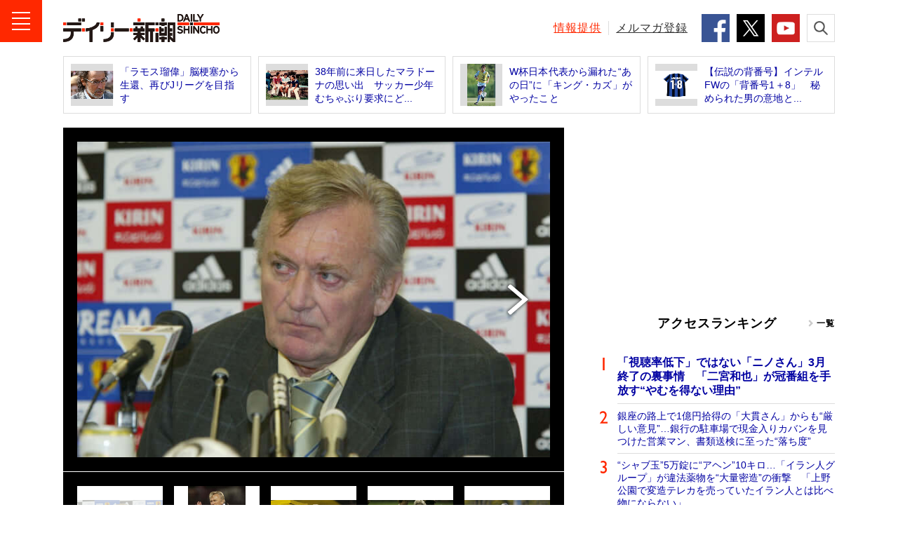

--- FILE ---
content_type: text/html; charset=UTF-8
request_url: https://www.dailyshincho.jp/article/2022/05080601/?photo=1
body_size: 12386
content:
<!DOCTYPE html>
<html lang="ja">

<head>
  <meta charset="utf-8">
  <meta name="keywords" content="スポーツ,サッカー,六川亨,デイリー新潮取材班,イビチャ・オシム,週刊新潮,デイリー新潮,ニュース,速報,週刊誌,国内,社会,政治,政治家,国際,中華人民共和国,中国,韓国,大韓民国,北朝鮮,芸能,エンタメ,子育て,野球,スポーツ,文芸,マンガ,ジャーナリズム,新潮社,shinchosha,出版社,本,書籍,単行本,新書,新潮新書,文庫,新潮文庫,イベント">
  <meta name="description" content="イビチャ・オシム氏と初めて会ったのは、90年のイタリアW杯だったと思う。…">
    <meta name="robots" content="max-image-preview:large">
  <meta name="dailyshincho:fluct" content="スポーツ,サッカー,六川亨,デイリー新潮取材班,イビチャ・オシム">
      <meta property="og:title" content="オシムがジーコより先に代表監督になっていたら…忘れられない2006年「アジア杯」予選の思い出（写真1） | デイリー新潮">
    <meta property="og:type" content="website">
  <meta property="og:url" content="https://www.dailyshincho.jp/article/2022/05080601/">
  <meta property="og:image" content="https://www.dailyshincho.com/wp-content/uploads/2022/05/2205061543_3.jpg">
  <meta property="og:description" content="イビチャ・オシム氏と初めて会ったのは、90年のイタリアW杯だったと思う。…">
  <meta property="og:site_name" content="デイリー新潮">

  <meta name="twitter:card" content="summary_large_image" />
  <meta name="twitter:site" content="@dailyshincho" />

      <meta name="viewport" content="width=1200">
    <title>オシムがジーコより先に代表監督になっていたら…忘れられない2006年「アジア杯」予選の思い出（写真1） | デイリー新潮</title>

  <link rel="canonical" href="https://www.dailyshincho.jp/article/2022/05080601/?photo=1">
  <link rel="next" href="https://www.dailyshincho.jp/article/2022/05080601/?photo=2">
  <script type="application/ld+json">
{
    "@context": "http://schema.org",
    "@type": "NewsArticle",
    "mainEntityOfPage": {
        "@type": "WebPage",
        "@id": "https://www.dailyshincho.jp/article/2022/05080601/?photo=1"
    },
    "image": "https://www.dailyshincho.com/wp-content/uploads/2022/05/2205061543_3.jpg",
    "headline": "オシムがジーコより先に代表監督になっていたら…忘れられない2006年「アジア杯」予選の思い出（写真1）",
    "description": "イビチャ・オシム氏と初めて会ったのは、90年のイタリアW杯だったと思う。…",
    "datePublished": "2022-05-08T06:01:20+0900",
    "dateModified": "2022-05-08T11:17:45+0900",
    "author": {
        "@type": "Organization",
        "name": "デイリー新潮編集部",
        "url": "https://www.dailyshincho.jp/about/",
        "sameAs": [
            "https://www.facebook.com/dailyshincho",
            "https://twitter.com/dailyshincho",
            "https://www.tiktok.com/@dailyshincho",
            "https://www.youtube.com/channel/UCKh1J1QmTFjWXKq6fETir1A"
        ]
    },
    "publisher": {
        "@type": "Organization",
        "name": "デイリー新潮",
        "logo": {
            "@type": "ImageObject",
            "url": "https://www.dailyshincho.jp/common/img/logo_ld-json.png",
            "width": 300,
            "height": 60
        }
    }
}  </script>

<script src="https://cdn.jsdelivr.net/npm/jquery@3.6.0/dist/jquery.min.js" integrity="sha256-/xUj+3OJU5yExlq6GSYGSHk7tPXikynS7ogEvDej/m4=" crossorigin="anonymous"></script>
<script src="https://cdn.jsdelivr.net/npm/jquery.cookie@1.4.1/jquery.cookie.min.js"></script>
<script src="/common/js/check_referrer.js"></script>
<script src="/common/js/ppid.js"></script>
      <script type="text/javascript">
      window.dataLayer = window.dataLayer || [];
      dataLayer.push({
        'id' : '854448',
        'title' : 'オシムがジーコより先に代表監督になっていたら…忘れられない2006年「アジア杯」予選の思い出',
        'titleWordCount' : 46,
        'permalink' : 'https://www.dailyshincho.jp/article/2022/05080601/',
        'pubDate' : '2022/05/08',
        'elapsedDays' : 1353,
        'pageType' : 'photo',
        'pageNumber' : 1,
        'totalPage' : 3,
        'totalPhotoPage' : 7,
        'wordCount' : 2980,
        'pageWordCount' : '', 
        'eyecatch' : 'https://www.dailyshincho.com/wp-content/uploads/2022/05/2205061543_3.jpg',
        'photo' : 'https://www.dailyshincho.com/wp-content/uploads/2022/05/2205061543_3-714x476.jpg', 
        'mainCategory' : ['スポーツ','サッカー'],
        'category' : ['スポーツ'], 
        'tag' : ['スポーツ','サッカー','六川亨','デイリー新潮取材班','イビチャ・オシム'],
        'sourceType' : [], 
        'series' : [''],
        'pic' : [], 
        'backnumber' : '',
        'author' : ['六川亨（ろくかわ・とおる）<br>1957年、東京都生まれ。法政大学卒。「サッカーダイジェスト」の記者・編集長としてW杯、EURO、南米選手権などを取材。その後「CALCIO2002」、「プレミアシップマガジン」、「サッカーズ」の編集長を歴任。現在はフリーランスとして、Jリーグや日本代表をはじめ、W杯やユーロ、コパ・アメリカなど精力的に取材活動を行っている。','デイリー新潮編集部']
      });
    </script>
    
<!--
 * Copyright 2023 Google LLC
 *
 * Licensed under the Apache License, Version 2.0 (the "License");
 * you may not use this file except in compliance with the License.
 * You may obtain a copy of the License at
 *
 *      https://www.apache.org/licenses/LICENSE-2.0
 *
 * Unless required by applicable law or agreed to in writing, software
 * distributed under the License is distributed on an "AS IS" BASIS,
 * WITHOUT WARRANTIES OR CONDITIONS OF ANY KIND, either express or implied.
 * See the License for the specific language governing permissions and
 * limitations under the License.
 -->

<!-- Tagsmith, v1.0.1 -->
<script>
(function(b,c){var e=[["test1",.05,.1],["test2",.15,.2],["test3",.25,.3],["test4",.35,.4],["test5",.45,.5],["test6",.533,.566,.599],["test7",.632,.665,.698],["test8",.732,.766,.8],["test9",.825,.85,.875,.9],["test10",.925,.95,.975,1]],g=function(){var d=parseFloat(localStorage.getItem("__tagsmith_ab_factor"));if(isNaN(d)||0>d||1<=d)d=Math.random(),localStorage.setItem("__tagsmith_ab_factor",d.toString());for(var a=0;a<e.length;a++)for(var k=e[a][0],f=1;f<e[a].length;f++)if(d<e[a][f])return k+"_"+
(1===f?"con":"exp"+(f-1));return null}(),h={};b[c]=b[c]||{};b[c].userVariant=function(){return g};b[c].enable=function(d,a){if("all"===a)return!0;if(a.lastIndexOf("_con")+4===a.length||h[a])return!1;h[a]=d;return g===a};b[c].getLogger=function(d,a){return!1};b[c].__debug=function(){return{AB_CONF:e}};g&&(b.googletag=b.googletag||{cmd:[]},c=function(){b.googletag.pubads().setTargeting("tagsmith_ab_variant",g)},b.googletag.cmd instanceof Array?b.googletag.cmd.unshift(c):b.googletag.cmd.push(c))})(window,
"__tagsmith");
</script>
<!-- End Tagsmith -->

    <!-- Google Tag Manager -->
    <script>
      (function(w, d, s, l, i) {
        w[l] = w[l] || [];
        w[l].push({
          'gtm.start': new Date().getTime(),
          event: 'gtm.js'
        });
        var f = d.getElementsByTagName(s)[0],
          j = d.createElement(s),
          dl = l != 'dataLayer' ? '&l=' + l : '';
        j.async = true;
        j.src =
          'https://www.googletagmanager.com/gtm.js?id=' + i + dl;
        f.parentNode.insertBefore(j, f);
      })(window, document, 'script', 'dataLayer', 'GTM-52Z7PD8');
    </script>
    <!-- End Google Tag Manager -->
  

  <script>
  (function(i,s,o,g,r,a,m){i['GoogleAnalyticsObject']=r;i[r]=i[r]||function(){
  (i[r].q=i[r].q||[]).push(arguments)},i[r].l=1*new Date();a=s.createElement(o),
  m=s.getElementsByTagName(o)[0];a.async=1;a.src=g;m.parentNode.insertBefore(a,m)
  })(window,document,'script','//www.google-analytics.com/analytics.js','ga');

  ga('create', 'UA-68049554-1', 'auto');
  ga('send', 'pageview');
  </script>

      <script async src="https://pagead2.googlesyndication.com/pagead/js/adsbygoogle.js"></script>

    <!-- flux -->
    <!-- Fluxタグ -->
    <script type="text/javascript">
      window.pbjs = window.pbjs || {};
      window.pbjs.que = window.pbjs.que || [];
    </script>
    <script async='async' src="https://flux-cdn.com/client/00687/dailyshincho_00793.min.js"></script>
    <!-- /Fluxタグ -->
    <!-- GoogleのDFP -->
    <script type="text/javascript">
      window.googletag = window.googletag || {};
      window.googletag.cmd = window.googletag.cmd || [];
    </script>
    <script async='async' src='https://securepubads.g.doubleclick.net/tag/js/gpt.js'></script>
    <!-- /GoogleのDFP -->
    <!-- Prebid -->
    <script type="text/javascript">
      window.fluxtag = {
        hbUnitPaths: [
                    '/545260871/dailyshincho_PC/ds_p_article_300x250_rectangle_maincolumn1st',
'/545260871/dailyshincho_PC/ds_p_article_300x600_rectangle_rightcolumn1st',
'/545260871/dailyshincho_PC/ds_p_article_336x280_rectangle_rightcolumn2nd',
'/545260871/dailyshincho_PC/ds_p_whole_336x280_rectangle_rightcolumn1st',
'/545260871/dailyshincho_PC/ds_p_whole_300x250_rectangle_leftbottom',
'/545260871/dailyshincho_PC/ds_p_whole_300x250_rectangle_rightbottom',                  ],
        readyBids: {
          prebid: false,
          amazon: false,
          google: false
        },
        failSafeTimeout: 3e3,
        isFn: function isFn(object) {
          var _t = 'Function';
          var toString = Object.prototype.toString;
          return toString.call(object) === '[object ' + _t + ']';
        },
        launchAdServer: function () {
          if (!fluxtag.readyBids.prebid || !fluxtag.readyBids.amazon) {
          return;
          }
          fluxtag.requestAdServer();
        },
        requestAdServer: function () {
          if (!fluxtag.readyBids.google) {
            fluxtag.readyBids.google = true;
            googletag.cmd.push(function () {
              if (!!(pbjs.setTargetingForGPTAsync) && fluxtag.isFn(pbjs.setTargetingForGPTAsync)) {
                pbjs.que.push(function () {
                  pbjs.setTargetingForGPTAsync();
                });
              }
              var hbSlots = [];
              googletag.pubads().getSlots().forEach(function(slot) {
                var unitPath = slot.getAdUnitPath();
                if (window.fluxtag.hbUnitPaths.indexOf(unitPath) !== -1) {
                  hbSlots.push(slot);
                }
              })
              googletag.pubads().refresh(hbSlots);
            });
          }
        }
      };
    </script>
    <!-- /Prebid -->
    <!-- DFP -->
    <script type="text/javascript">
      setTimeout(function() {
        fluxtag.requestAdServer();
      }, fluxtag.failSafeTimeout);
    </script>
    <!-- /DFP -->
    <!-- TAM -->
    <script type="text/javascript">
      ! function (a9, a, p, s, t, A, g) {
        if (a[a9]) return;

        function q(c, r) {
          a[a9]._Q.push([c, r])
        }
        a[a9] = {
          init: function () {
            q("i", arguments)
          },
          fetchBids: function () {
            q("f", arguments)
          },
          setDisplayBids: function () {},
          targetingKeys: function () {
            return []
          },
          _Q: []
        };
        A = p.createElement(s);
        A.async = !0;
        A.src = t;
        g = p.getElementsByTagName(s)[0];
        g.parentNode.insertBefore(A, g)
      }('apstag', window, document, 'script', '//c.amazon-adsystem.com/aax2/apstag.js');
      apstag.init({
        pubID: '5137', //【注意】発行されたpubID
        adServer: 'googletag',
        bidTimeout: 1e3 // 【注意】環境に合わせて数値をご設定してください
      });
      apstag.fetchBids({
        // TAM(UAM)を配信する広告枠を記入
        // 【注意】環境に合わせて枠情報をご設定してください
        slots: [{
                                            slotID: 'div-gpt-ad-1600416596422-0',
            slotName: '/545260871/dailyshincho_PC/ds_p_whole_336x280_rectangle_rightcolumn1st',
            sizes: [
              [300, 250],
              [336, 280]]
          }, {
            slotID: 'div-gpt-ad-1602213113068-0',
            slotName: '/545260871/dailyshincho_PC/ds_p_whole_300x250_rectangle_leftbottom',
            sizes: [
            [300, 250]
            ]
          }, {
            slotID: 'div-gpt-ad-1602490384362-0',
            slotName: '/545260871/dailyshincho_PC/ds_p_whole_300x250_rectangle_rightbottom',
            sizes: [
            [300, 250]
            ]
        }]
      }, function (bids) {
        googletag.cmd.push(function () {
          apstag.setDisplayBids();
          // TAM(UAM)を呼び出す
          fluxtag.readyBids.amazon = true;
          fluxtag.launchAdServer();
        });
      });
    </script>
    <!-- //TAM -->
    <script type="text/javascript">
      googletag.cmd.push(function () {
        // add slot (defineSoltの記述）
          	
							
						
				googletag.defineSlot('/545260871/dailyshincho_PC/ds_p_whole_336x280_rectangle_rightcolumn1st', [[336, 280], [300, 250]], 'div-gpt-ad-1600416596422-0').addService(googletag.pubads());		
				googletag.defineSlot('/545260871/dailyshincho_PC/ds_p_article_336x280_rectangle_rightcolumn2nd', [[300, 250], [336, 280]], 'div-gpt-ad-1601545037709-0').addService(googletag.pubads());			
		googletag.defineSlot('/545260871/dailyshincho_PC/ds_p_article_300x600_rectangle_rightcolumn1st', [[300, 250], [336, 280], [300, 600]], 'div-gpt-ad-1634705136316-0').addService(googletag.pubads());

	

          
			
	

        googletag.pubads().enableSingleRequest();
        googletag.pubads().disableInitialLoad();

        if($.cookie('ppid_optout') == null){
          var ppid = $.cookie('ppid');
          if(ppid != null){
            googletag.pubads().setPublisherProvidedId(ppid);
          }
        }

                  googletag.pubads().setTargeting("pageType", "photo");
                googletag.pubads().setTargeting("referrer_daily", cr.getKey());
        googletag.pubads().setTargeting("mode", "PC");
        googletag.enableServices();

        var nonHBSlots = [];
        googletag.pubads().getSlots().forEach(function(slot) {
          var unitPath = slot.getAdUnitPath()
          if (window.fluxtag.hbUnitPaths.indexOf(unitPath) === -1) {
              nonHBSlots.push(slot);
          }
        })
        // HB対象外の広告を取得する
        if (nonHBSlots.length > 0) {
          googletag.pubads().refresh(nonHBSlots);
        }
        
        // Prebidが呼び出せる状態の場合
        if (!!(window.pbFlux) && !!(window.pbFlux.prebidBidder) && fluxtag.isFn(window.pbFlux.prebidBidder)) {
          pbjs.que.push(function () {
            window.pbFlux.prebidBidder();
          });
        } else {
          // Prebidが呼び出せない場合、すぐにGAMを呼び出す
          fluxtag.readyBids.prebid = true;
          fluxtag.launchAdServer();
        }
      });
    </script>
  <!-- /flux -->

    

<script type="text/javascript">
  window._taboola = window._taboola || [];
      _taboola.push({photo:'auto'});
      !function (e, f, u, i) {
    if (!document.getElementById(i)){
      e.async = 1;
      e.src = u;
      e.id = i;
      f.parentNode.insertBefore(e, f);
    }
  }(document.createElement('script'),
  document.getElementsByTagName('script')[0],
  '//cdn.taboola.com/libtrc/dailyshincho/loader.js',
  'tb_loader_script');
  if(window.performance && typeof window.performance.mark == 'function')
    {window.performance.mark('tbl_ic');}
</script>


  <link rel="shortcut icon" href="/favicon.ico">
  <link rel="apple-touch-icon" sizes="180x180" href="/apple-touch-icon.png">
  <link rel="icon" type="image/png" sizes="32x32" href="/favicon-32x32.png">
  <link rel="icon" type="image/png" sizes="16x16" href="/favicon-16x16.png">
  <link rel="manifest" href="/manifest.json">
  <meta name="msapplication-TileColor" content="#ffffff">
  <meta name="msapplication-TileImage" content="/mstile-150x150.png">
  <meta name="theme-color" content="#ffffff">

  <link rel="stylesheet" href="/common/css/style.min.css">
  <link rel="stylesheet" href="/common/css/daily.css">


</head>
  <body class="article" id="article">

		<!-- Google Tag Manager (noscript) -->
		<noscript><iframe src="https://www.googletagmanager.com/ns.html?id=GTM-52Z7PD8"
		height="0" width="0" style="display:none;visibility:hidden"></iframe></noscript>
		<!-- End Google Tag Manager (noscript) -->
<script src="//d.adlpo.com/842/2963/js/smartadlpo.js" type="text/javascript"></script>


<header class="l-header" id="js-header">
							<div class="l-header__contents">
		<div class="l-header__inner">
							<div class="l-header__logo"><a class="l-header__link" href="/"><img class="l-header__image" src="/common/img/logo.png" alt="デイリー新潮 - DAILY SHINCHO"></a></div>
						<button class="l-header__button--menu"><img class="l-header__image" src="/common/img/icon_menu.png" alt="メニュー"></button>
			
			<div class="l-header__right">
				<p class="l-header__text"><a class="l-header__link--red" href="/confidential/">情報提供</a></p>
				<p class="l-header__text"><a class="l-header__link" href="/mailmag/">メルマガ登録</a></p>
				<ul class="c-list-sns--sm">
					<li class="c-list-sns__item"><a class="c-list-sns__link--facebook" href="https://www.facebook.com/dailyshincho" target="_blank"><img class="c-list-sns__image" src="/common/img/icon_facebook.png" alt="Facebook" /></a></li>
					<li class="c-list-sns__item"><a class="c-list-sns__link--twitter" href="https://twitter.com/dailyshincho" target="_blank"><img class="c-list-sns__image" src="/common/img/icon_x_square.png" alt="X" /></a></li>
					<li class="c-list-sns__item"><a class="c-list-sns__link--youtube" href="https://www.youtube.com/channel/UCKh1J1QmTFjWXKq6fETir1A" target="_blank"><img class="c-list-sns__image" src="/common/img/icon_youtube.png" alt="YouTube" /></a></li>
				</ul>
				<button class="l-header__button--search"><img class="l-header__image" src="/common/img/icon_search.png" alt="検索"></button>
			</div>
		</div>
		<div class="p-search">
			<form class="p-search__form" role="search" action="/search/" method="get">
				<input class="p-search__input" type="search" id="kw" name="kw" placeholder="キーワードを検索">
				<button class="p-search__button" type="submit" id="searchsubmit"><img class="p-search__image" src="/common/img/icon_search.png" alt="検索"></button>
			</form>
		</div>
	</div>
</header>
<!-- /l-header -->

<!-- l-menu -->
<div class="l-menu" id="l-menu">
	<button class="l-menu__button"><img class="l-menu__image" src="/common/img/icon_close.png" alt="閉じる"></button>
	<div class="l-menu__contents">
				<p class="l-menu__logo"><a class="l-menu__link" href="/"><img class="l-menu__image" src="/common/img/logo.png" alt="デイリー新潮 - DAILY SHINCHO"></a></p>
				<nav class="l-menu__navigation">

							<script>
					$(function() {
						$('.js-spo').removeClass('l-menu__link').addClass('l-menu__link--current');
					});
				</script>
			
			<p class="l-menu__item"><a class="l-menu__link js-top" href="/">トップ</a></p>
			<p class="l-menu__item"><a class="l-menu__link js-article" href="/article/">新着</a></p>
			<p class="l-menu__item"><a class="l-menu__link js-ranking" href="/ranking/">人気</a></p>
			<p class="l-menu__item"><a class="l-menu__link js-wadai" href="/tag/ニュース解説/">話題</a></p>
			<p class="l-menu__item"><a class="l-menu__link js-soci" href="/dom/soci/">社会</a></p>
			<p class="l-menu__item"><a class="l-menu__link js-pol" href="/dom/pol/">政治</a></p>
			<p class="l-menu__item"><a class="l-menu__link js-int" href="/int/">国際</a></p>
			<p class="l-menu__item"><a class="l-menu__link js-ent" href="/ent/">エンタメ</a></p>
			<p class="l-menu__item"><a class="l-menu__link js-life" href="/life/">ライフ</a></p>
			<p class="l-menu__item"><a class="l-menu__link js-bus" href="/bus/">ビジネス</a></p>
			<p class="l-menu__item"><a class="l-menu__link js-spo" href="/spo/">スポーツ</a></p>
			<p class="l-menu__item"><a class="l-menu__link js-spe" href="/spe_list/">連載</a></p>
			<p class="l-menu__item"><a class="l-menu__link js-freemanga" href="/freemanga/">無料マンガ</a></p>
			<p class="l-menu__item"><a class="l-menu__link js-drshincho" href="/drshincho/">ドクター新潮</a></p>
			<p class="l-menu__item"><a class="l-menu__link c-icon-provide" href="/confidential/">「週刊新潮」に情報提供する</a></p>
		</nav>

		<dl class="l-menu__box">
			<dt class="l-menu__title">デイリー新潮をフォローする</dt>
			<dd class="c-list-sns--md">
				<div class="c-list-sns__item"><a class="c-list-sns__link--facebook" href="https://www.facebook.com/dailyshincho" target="_blank"><img class="c-list-sns__image" src="/common/img/icon_facebook.png" alt="Facebook" /></a></div>
				<div class="c-list-sns__item"><a class="c-list-sns__link--twitter" href="https://twitter.com/dailyshincho" target="_blank"><img class="c-list-sns__image" src="/common/img/icon_x_square.png" alt="X" /></a></div>
				<div class="c-list-sns__item"><a class="c-list-sns__link--ticktok" href="https://www.tiktok.com/@dailyshincho" target="_blank"><img class="c-list-sns__image" src="/common/img/icon_tiktok.gif" alt="TikTok" /></a></div>
				<div class="c-list-sns__item"><a class="c-list-sns__link--youtube" href="https://www.youtube.com/channel/UCKh1J1QmTFjWXKq6fETir1A" target="_blank"><img class="c-list-sns__image" src="/common/img/icon_youtube.png" alt="YouTube" /></a></div>
			</dd>
		</dl>
		<dl class="l-menu__box">
			<dt class="l-menu__title">「週刊新潮」の発売前日に<strong class="l-menu__strong">速報</strong>が届く！</dt>
			<dd class="l-menu__entry"><a class="l-menu__link c-icon-mail" href="/mailmag/">メールマガジン登録</a></dd>
		</dl>
		<p class="l-menu__text"><a class="l-menu__link" href="/about/">デイリー新潮とは？</a></p>
		<p class="l-menu__text"><a class="l-menu__link" href="https://reg31.smp.ne.jp/regist/is?SMPFORM=lhph-ojthq-e826e76271dd0d395f1c80d45b78401a" target="_blank">広告掲載について</a></p>
		<p class="l-menu__text"><a class="l-menu__link" href="https://reg31.smp.ne.jp/regist/is?SMPFORM=lhph-ojsem-02320691cc60eae5202412d0cd43933a" target="_blank">お問い合わせ</a></p>
		<p class="l-menu__text"><a class="l-menu__link" href="/copyright/">著作権・リンクについて</a></p>
		<p class="l-menu__text"><a class="l-menu__link" href="/copyright/#order">ご購入について</a></p>
		<p class="l-menu__text"><a class="l-menu__link" href="https://www.shinchosha.co.jp/help/menseki.html" target="_blank">免責事項</a></p>
		<p class="l-menu__text"><a class="l-menu__link" href="https://www.shinchosha.co.jp/help/policy_j.html" target="_blank">プライバシーポリシー</a></p>
		<p class="l-menu__text"><a class="l-menu__link" href="/datapolicy/">データポリシー</a></p>
		<p class="l-menu__text"><a class="l-menu__link" href="https://www.shinchosha.co.jp/info/" target="_blank">運営：株式会社新潮社</a></p>
		<p class="l-menu__copyright"><small class="l-menu__small">Copyright © SHINCHOSHA All Rights Reserved.<br>すべての画像・データについて無断転用・無断転載を禁じます。</small></p>
	</div>
</div>
<!-- l-container -->
<div class="l-container">



<!-- l-contents -->
<aside class="l-contents">
<ul class="c-list-article--border">
<li class="c-list-article__item"><a class="c-list-article__link" href="https://www.dailyshincho.jp/article/2019/04060554/">
<div class="c-list-article__thumbnail"><img class="c-list-article__image" src="https://www.dailyshincho.com/wp-content/uploads/2019/04/1904060554_2-345x230.jpg" alt=""></div>
<p class="c-list-article__caption">「ラモス瑠偉」脳梗塞から生還、再びJリーグを目指す</p></a></li>
<li class="c-list-article__item"><a class="c-list-article__link" href="https://www.dailyshincho.jp/article/2020/12010602/">
<div class="c-list-article__thumbnail"><img class="c-list-article__image" src="https://www.dailyshincho.com/wp-content/uploads/2020/11/2011301751_1-345x243.jpg" alt=""></div>
<p class="c-list-article__caption">38年前に来日したマラドーナの思い出　サッカー少年むちゃぶり要求にど...</p></a></li>
<li class="c-list-article__item"><a class="c-list-article__link" href="https://www.dailyshincho.jp/article/2018/06120650/?all=1">
<div class="c-list-article__thumbnail"><img class="c-list-article__image" src="https://www.dailyshincho.com/wp-content/uploads/2018/06/18060900_1.jpg" alt=""></div>
<p class="c-list-article__caption">W杯日本代表から漏れた“あの日”に「キング・カズ」がやったこと</p></a></li>
<li class="c-list-article__item"><a class="c-list-article__link" href="https://www.dailyshincho.jp/article/2020/08231120/?all=1">
<div class="c-list-article__thumbnail"><img class="c-list-article__image" src="https://www.dailyshincho.com/wp-content/uploads/2020/08/2008231120_1-345x230.jpg" alt=""></div>
<p class="c-list-article__caption">【伝説の背番号】インテルFWの「背番号1＋8」　秘められた男の意地と...</p></a></li>
</ul>
</aside>
<!-- /l-contents -->

<!-- l-contents -->
<div class="l-contents">
<!-- l-contents__main -->
<main class="l-contents__main">
<!-- l-contents__article -->
<article class="l-contents__article">

<div class="p-gallery">
<div class="p-gallery__main">
<div class="p-gallery__nav-right"><a class="p-gallery__link" href="https://www.dailyshincho.jp/article/2022/05080601/?photo=2"><img class="p-gallery__image" src="/common/img/icon_arrow_white.png" alt="次へ"></a></div>
<div class="p-gallery__thumbnail"><img class="p-gallery__image" src="https://www.dailyshincho.com/wp-content/uploads/2022/05/2205061543_3-714x476.jpg" alt=""></div>
</div>
<div class="p-gallery__sub js-gallery">
<div class="p-gallery__thumbnail"><span class="p-gallery__link--current" href="#"><img class="p-gallery__image" src="https://www.dailyshincho.com/wp-content/uploads/2022/05/2205061543_3-345x230.jpg" alt="イビチャ・オシム"></span></div>
<div class="p-gallery__thumbnail"><a class="p-gallery__link" href="https://www.dailyshincho.jp/article/2022/05080601/?photo=2"><img class="p-gallery__image" src="https://www.dailyshincho.com/wp-content/uploads/2022/05/2205061543_4-345x516.jpg" alt="イビチャ・オシム"></a></div>
<div class="p-gallery__thumbnail"><a class="p-gallery__link" href="https://www.dailyshincho.jp/article/2022/05080601/?photo=3"><img class="p-gallery__image" src="https://www.dailyshincho.com/wp-content/uploads/2022/05/2205061543_5-345x231.jpg" alt="イビチャ・オシム"></a></div>
<div class="p-gallery__thumbnail"><a class="p-gallery__link" href="https://www.dailyshincho.jp/article/2022/05080601/?photo=4"><img class="p-gallery__image" src="https://www.dailyshincho.com/wp-content/uploads/2022/05/2205061543_6-345x230.jpg" alt="イビチャ・オシム"></a></div>
<div class="p-gallery__thumbnail"><a class="p-gallery__link" href="https://www.dailyshincho.jp/article/2022/05080601/?photo=5"><img class="p-gallery__image" src="https://www.dailyshincho.com/wp-content/uploads/2022/05/2205061543_7-345x231.jpg" alt="イビチャ・オシム"></a></div>
<div class="p-gallery__thumbnail"><a class="p-gallery__link" href="https://www.dailyshincho.jp/article/2022/05080601/?photo=6"><img class="p-gallery__image" src="https://www.dailyshincho.com/wp-content/uploads/2022/05/2205061543_8-345x231.jpg" alt="イビチャ・オシム"></a></div>
<div class="p-gallery__thumbnail"><a class="p-gallery__link" href="https://www.dailyshincho.jp/article/2022/05080601/?photo=7"><img class="p-gallery__image" src="https://www.dailyshincho.com/wp-content/uploads/2022/05/2205061543_9-345x230.jpg" alt="イビチャ・オシム"></a></div>
</div>
<p class="p-gallery__text">1枚目／7枚中</p>
</div>
<h1 class="c-title--single"><a class="c-title__link" href="https://www.dailyshincho.jp/article/2022/05080601/?all=1">オシムがジーコより先に代表監督になっていたら…忘れられない2006年「アジア杯」予選の思い出</a></h1>
<p class="c-text-date"><strong class="c-text-date__strong"><a href="https://www.dailyshincho.jp/spo/">スポーツ</a></strong>2022年05月08日</p>
<p class="c-text">イビチャ・オシム氏</p>




<ul class="c-list-sns--horizon c-list-sns--articleHorizon">

<li class="c-list-sns__item">
<a class="c-list-sns__link--facebook" href="https://www.facebook.com/share.php?u=https://www.dailyshincho.jp/article/2022/05080601/" target="_blank"><img src="/common/img/sns_icon_facebook.svg" alt="シェア"></a>
</li>

<li class="c-list-sns__item"><a class="c-list-sns__link--twitter" href="https://twitter.com/intent/tweet?url=https://www.dailyshincho.jp/article/2022/05080601/&text=%E3%82%AA%E3%82%B7%E3%83%A0%E3%81%8C%E3%82%B8%E3%83%BC%E3%82%B3%E3%82%88%E3%82%8A%E5%85%88%E3%81%AB%E4%BB%A3%E8%A1%A8%E7%9B%A3%E7%9D%A3%E3%81%AB%E3%81%AA%E3%81%A3%E3%81%A6%E3%81%84%E3%81%9F%E3%82%89%E2%80%A6%E5%BF%98%E3%82%8C%E3%82%89%E3%82%8C%E3%81%AA%E3%81%842006%E5%B9%B4%E3%80%8C%E3%82%A2%E3%82%B8%E3%82%A2%E6%9D%AF%E3%80%8D%E4%BA%88%E9%81%B8%E3%81%AE%E6%80%9D%E3%81%84%E5%87%BA&hashtags=デイリー新潮" target="_blank"><img src="/common/img/icon_x_round.svg" alt="ポスト"></a>
</li>

<li class="c-list-sns__item">
<a href="https://b.hatena.ne.jp/entry/https://www.dailyshincho.jp/article/2022/05080601/" class="c-list-sns__link--hatena" data-hatena-bookmark-title="%E3%82%AA%E3%82%B7%E3%83%A0%E3%81%8C%E3%82%B8%E3%83%BC%E3%82%B3%E3%82%88%E3%82%8A%E5%85%88%E3%81%AB%E4%BB%A3%E8%A1%A8%E7%9B%A3%E7%9D%A3%E3%81%AB%E3%81%AA%E3%81%A3%E3%81%A6%E3%81%84%E3%81%9F%E3%82%89%E2%80%A6%E5%BF%98%E3%82%8C%E3%82%89%E3%82%8C%E3%81%AA%E3%81%842006%E5%B9%B4%E3%80%8C%E3%82%A2%E3%82%B8%E3%82%A2%E6%9D%AF%E3%80%8D%E4%BA%88%E9%81%B8%E3%81%AE%E6%80%9D%E3%81%84%E5%87%BA" data-hatena-bookmark-layout="simple" title="%E3%82%AA%E3%82%B7%E3%83%A0%E3%81%8C%E3%82%B8%E3%83%BC%E3%82%B3%E3%82%88%E3%82%8A%E5%85%88%E3%81%AB%E4%BB%A3%E8%A1%A8%E7%9B%A3%E7%9D%A3%E3%81%AB%E3%81%AA%E3%81%A3%E3%81%A6%E3%81%84%E3%81%9F%E3%82%89%E2%80%A6%E5%BF%98%E3%82%8C%E3%82%89%E3%82%8C%E3%81%AA%E3%81%842006%E5%B9%B4%E3%80%8C%E3%82%A2%E3%82%B8%E3%82%A2%E6%9D%AF%E3%80%8D%E4%BA%88%E9%81%B8%E3%81%AE%E6%80%9D%E3%81%84%E5%87%BA" target="_blank"><img src="/common/img/sns_icon_hatena-bookmark.svg" alt="ブックマーク"></a>
</li>
<li class="c-list-sns__item"><a class="c-list-sns__link--comment" href="#c-article_comment">
<img src="/common/img/sns_icon_comments.svg" alt="コメント">
<span class="c-comment_count">0</span>
</a>
</li>
</ul>
</article>
<!-- /l-contents__article -->



<!-- l-contents__aside -->
<aside class="l-contents__aside">

<div id="taboola-below-article-thumbnails-pc-1"></div>
<script type="text/javascript">
  window._taboola = window._taboola || [];
  _taboola.push({
    mode: 'alternating-thumbnails-a',
    container: 'taboola-below-article-thumbnails-pc-1',
    placement: 'Below Article Thumbnails PC 1',
    target_type: 'mix'
  });
</script>





<div class="c-box-ad--space">
	</div>






<!-- l-contents__section -->
    <section class="l-container__section">
<h4 class="c-title--section">こんな記事も読まれています</h4>
<ul class="c-list-article">
<li class="c-list-article__item"><a class="c-list-article__link" href="https://www.dailyshincho.jp/article/2026/01200500/">
<div class="c-list-article__thumbnail">
<p class="c-tag-article--red">話題</p><img class="c-list-article__image" src="https://www.dailyshincho.com/wp-content/uploads/2026/01/1407678_2-345x230.jpg" alt="">
</div>
<p class="c-list-article__caption">名選手が瓶で頭を殴られて血だらけに…プロ野球「自主トレ中」に起きた珍事件＆珍騒動</p></a></li>
<li class="c-list-article__item"><a class="c-list-article__link" href="https://www.dailyshincho.jp/article/2019/04060554/">
<div class="c-list-article__thumbnail"><img class="c-list-article__image" src="https://www.dailyshincho.com/wp-content/uploads/2019/04/1904060554_2-345x230.jpg" alt=""></div>
<p class="c-list-article__caption">「ラモス瑠偉」脳梗塞から生還、再びJリーグを目指す</p></a></li>
<li class="c-list-article__item"><a class="c-list-article__link" href="https://www.dailyshincho.jp/article/2020/12010602/">
<div class="c-list-article__thumbnail"><img class="c-list-article__image" src="https://www.dailyshincho.com/wp-content/uploads/2020/11/2011301751_1-345x243.jpg" alt=""></div>
<p class="c-list-article__caption">38年前に来日したマラドーナの思い出　サッカー少年むちゃぶり要求にどう答えたか</p></a></li>
<li class="c-list-article__item"><a class="c-list-article__link" href="https://www.dailyshincho.jp/article/2018/06120650/?all=1">
<div class="c-list-article__thumbnail"><img class="c-list-article__image" src="https://www.dailyshincho.com/wp-content/uploads/2018/06/18060900_1.jpg" alt=""></div>
<p class="c-list-article__caption">W杯日本代表から漏れた“あの日”に「キング・カズ」がやったこと</p></a></li>
<li class="c-list-article__item"><a class="c-list-article__link" href="https://www.dailyshincho.jp/article/2020/08231120/?all=1">
<div class="c-list-article__thumbnail"><img class="c-list-article__image" src="https://www.dailyshincho.com/wp-content/uploads/2020/08/2008231120_1-345x230.jpg" alt=""></div>
<p class="c-list-article__caption">【伝説の背番号】インテルFWの「背番号1＋8」　秘められた男の意地とは？</p></a></li>
<li class="c-list-article__item"><a class="c-list-article__link" href="https://www.dailyshincho.jp/article/2019/04280600/">
<div class="c-list-article__thumbnail"><img class="c-list-article__image" src="https://www.dailyshincho.com/wp-content/uploads/2019/04/1904280600_1-345x230.jpg" alt=""></div>
<p class="c-list-article__caption">「サッカー専門誌」の平成史　「サッカーダイジェスト」元編集長が明かす“栄枯盛衰物語”</p></a></li>
</ul>
</section>
<!-- /l-contents__section -->

<!-- </aside> -->
<!-- /l-contents__aside -->

<div id="taboola-below-article-thumbnails-pc-2"></div>
<script type="text/javascript">
  window._taboola = window._taboola || [];
  _taboola.push({
    mode: 'alternating-thumbnails-a',
    container: 'taboola-below-article-thumbnails-pc-2',
    placement: 'Below Article Thumbnails PC 2',
    target_type: 'mix'
  });
</script>



<ul class="c-list-ad">
<li class="c-list-ad__item">
			
</li>
<li class="c-list-ad__item">
			
</li>
</ul>

<div  id="c-article_comment" class="c-article_comment">

<div id="ulCommentWidget" style="clear:both;"></div>
<script>
var _ul_comment_config = _ul_comment_config||{};
_ul_comment_config['id'] = 'CM-UiGLPzon';
_ul_comment_config['article_id'] = '';
_ul_comment_config['author'] = '';
_ul_comment_config['published_at'] = '';

(function (c, n, s) {if (c[n] === void 0) {c['ULCMObject'] = n;
c[n] = c[n] || function () {(c[n].q = c[n].q || []).push(arguments)};
c[n].l = 1 * new Date();var e = document.createElement('script');e.async = 1;
e.src = s + "/comment.js";var t = document.getElementsByTagName('script')[0];
t.parentNode.insertBefore(e, t);}})
(window, 'ul_comment_widget', 'https://cm-widget.nakanohito.jp/cm');
ul_comment_widget('init', _ul_comment_config);

// コメント件数取得
;(function ($) {
const pathname = location.pathname;
const url = 'https://cm-beacon.nakanohito.jp/cm/comment_count/';
const group_id = 'CM-UiGLPzon';
const $commentCount = $('.c-comment_count');
$.ajax({
	url: url,
	method:'GET',
	data:{group_id: group_id, article_ids: pathname},
	dataType: 'json'
}).done(function(res){
	var comment_count = res.data[pathname];
	if(comment_count > 0) $('.c-comment_count').text(comment_count);
});
})(jQuery);
</script></div>
</aside>
<!-- /l-contents__aside -->
</main>
<!-- /l-contents__main -->


<aside class="l-contents__sub">

<div class="c-box-ad">
<div class="c-box-ad250">
<!-- /545260871/dailyshincho_PC/ds_p_whole_336x280_rectangle_rightcolumn1st -->
<div id='div-gpt-ad-1600416596422-0'>
  <script>
    googletag.cmd.push(function() { googletag.display('div-gpt-ad-1600416596422-0'); });
  </script>
</div></div>
</div>

<!-- l-contents__section -->
<section class="l-contents__section">
<p class="c-title--section">アクセスランキング<a class="c-title__link-right c-icon-arrow--right" href="/ranking/">一覧</a></p>
<dl class="p-tab js-tab">
<dd class="p-tab__contents">
<ul class="c-list-tab is-active" id="ranklet4-Imq1Q0TkjtOn9oJpCt5A">
<!-- Ranklet4 https://ranklet4.com/ デイリー新潮PCサイドナビ -->
<script async src="https://pro.ranklet4.com/widgets/Imq1Q0TkjtOn9oJpCt5A.js"></script>
</ul>
</dd>
</dl>
</section>
<!-- /l-contents__section --><div class="c-box-ad" style="margin-top: 30px;">
		<!-- /545260871/dailyshincho_PC/ds_p_article_336x280_rectangle_rightcolumn2nd -->
<div id='div-gpt-ad-1601545037709-0'>
  <script>
    googletag.cmd.push(function() { googletag.display('div-gpt-ad-1601545037709-0'); });
  </script>
</div>	</div>

<!-- l-contents__section -->
<section class="l-contents__section">
<h5 class="c-title--section">話題の本</h5>

<dl class="p-tab--col_2 js-tab">
<dt class="p-tab__title is-active">レビュー</dt>
<dt class="p-tab__title">ニュース</dt>
<dd class="p-tab__contents">
<!-- Ranklet4 https://ranklet4.com/ BookBangレビュー（デイリー新潮） -->
<ul class="c-list-tab is-active" id="ranklet4-a4mHAv1D6cnIryaSS6MN">
<script async src="https://pro.ranklet4.com/widgets/a4mHAv1D6cnIryaSS6MN.js"></script>
</ul>
<!-- Ranklet4 https://ranklet4.com/ BookBangニュース（デイリー新潮） -->
<ul class="c-list-tab" id="ranklet4-ObknwHer5WR13Yljte7k">
<script async src="https://pro.ranklet4.com/widgets/ObknwHer5WR13Yljte7k.js"></script>
</ul>
</dd>
</dl>
</section>
<!-- /l-contents__section -->
<div class="c-box-ad">
<!-- /545260871/dailyshincho_PC/ds_p_article_300x600_rectangle_rightcolumn1st -->
<div id='div-gpt-ad-1634705136316-0' style='min-width: 300px; min-height: 250px;'>
  <script>
    googletag.cmd.push(function() { googletag.display('div-gpt-ad-1634705136316-0'); });
  </script>
</div>
</div>


<!-- l-contents__section -->
<section class="l-contents__section">
<h3 class="c-title--section">おすすめ<span class="c-tag-pr">PR</span></h3>
<ul class="c-list-article--vertical">

<li class="c-list-article__item"><a class="c-list-article__link" href="https://www.dailyshincho.jp/article/2026/01161001/?all=1">
<div class="c-list-article__thumbnail"><img class="c-list-article__image" src="https://www.dailyshincho.com/wp-content/uploads/2026/01/202601161001_01-345x230.jpg" alt=""/></div>
<p class="c-list-article__caption">【プレゼント】音羽美奈さんのサイン入りチェキを3名様にプレゼント！<span class="c-text-note">PR</span></p></a></li>


<li class="c-list-article__item"><a class="c-list-article__link" href="/pr/shinnyoen/">
<div class="c-list-article__thumbnail"><img class="c-list-article__image" src="https://www.dailyshincho.com/wp-content/uploads/2025/12/1389780_2-345x230.jpg" alt=""/></div>
<p class="c-list-article__caption">【特別読物】「救うこと、救われること」（11）　大槻ケンヂさん<span class="c-text-note">PR</span></p></a></li>

  </ul>
  </section>
  <!-- /l-contents__section -->


<div class="c-box-ad">
<div id="taboola-below-article-thumbnails-pc-right-rail"></div>
<script type="text/javascript">
  window._taboola = window._taboola || [];
  _taboola.push({
    mode: 'alternating-right-rail',
    container: 'taboola-below-article-thumbnails-pc-right-rail',
    placement: 'Below Article Thumbnails PC Right rail',
    target_type: 'mix'
  });
</script>
<script async src="https://yads.c.yimg.jp/js/yads-async.js"></script>
<div id="99270_74013"></div>
<script>
  (function (window) {
    window.YJ_YADS = window.YJ_YADS || { tasks: [] };
    window.YJ_YADS.tasks.push(
      {
        yads_ad_ds:
          '99270_74013',
        yads_parent_element: '99270_74013'
      }
    );
  })(window);
</script></div>

<!-- l-contents__section -->
<section class="l-contents__section">
<h2 class="c-title--section">デイリー新潮をフォローする</h2>
<ul class="c-list-sns--lg">
<li class="c-list-sns__item"><a class="c-list-sns__link--facebook" href="https://www.facebook.com/dailyshincho" target="_blank">Facebook</a></li>
<li class="c-list-sns__item"><a class="c-list-sns__link--twitter" href="https://twitter.com/dailyshincho" target="_blank">X</a></li>
<li class="c-list-sns__item"><a class="c-list-sns__link--youtube" href="https://www.youtube.com/channel/UCKh1J1QmTFjWXKq6fETir1A" target="_blank">YouTube</a></li>
</ul>

<dl class="p-entry">
<dt class="p-entry__title"><em class="p-entry__em">「週刊新潮」</em>の発売前日に<strong class="p-entry__strong">速報</strong>が届く！</dt>
<dd class="p-entry__contents"><a class="c-button-entry c-icon-mail" href="/mailmag/">メールマガジン登録</a></dd>
</dl>
</section>
<!-- /l-contents__section -->
</aside>
<!-- /l-contents__sidebar -->

</div>
<!-- /l-contents -->
</div>
<!-- /l-container -->
<div class="l-mailmagazine">
<div class="c-title-img"></div>
<div class="c-icon"></div>
	<div class="c-form" >
		<form method="post"
		action="https://d.bmb.jp/bm/p/f/tf.php?id=bm37537pj&task=regist">
		<p class="c-label">メールアドレス</p>
		<input type="text"  name="form[mail]" size="50" />
		<input type="submit" name="regist" value="登録する" />
		</form>
		<p class="c-notice">
		<a href="https://www.shinchosha.co.jp/help/policy_j.html" target="_blank">利用規約</a>を必ず確認の上、登録ボタンを押してください。
		</p>
	</div>
</div>
<!-- /l-contents -->

<footer class="l-footer">
<div class="l-footer__contents">
<div class="l-footer__col">

  <p class="l-footer__logo"><a class="l-footer__link" href="/"><img class="l-footer__image" src="/common/img/logo.png" alt="デイリー新潮 - DAILY SHINCHO"></a></p>
<nav class="l-footer__navigation--md class-test">
<div>
<a class="l-footer__link" href="/ranking/">ランキング</a> ｜ 
<a class="l-footer__link" href="/tag/ニュース解説/">話題</a> ｜ 
<a class="l-footer__link" href="/dom/soci/">社会</a> ｜ 
<a class="l-footer__link" href="/dom/pol/">政治</a> ｜ 
<a class="l-footer__link" href="/int/">国際</a> ｜ 
<a class="l-footer__link" href="/ent/">エンタメ</a> ｜ 
<a class="l-footer__link" href="/life/">ライフ</a>
</div>
<div>
<a class="l-footer__link" href="/bus/">ビジネス</a> ｜ 
<a class="l-footer__link" href="/spo/">スポーツ</a> ｜ 
<a class="l-footer__link" href="/spe_list/">連載</a> ｜ 
<a class="l-footer__link" href="/freemanga/">無料マンガ</a> ｜ 
<a class="l-footer__link" href="/drshincho/">ドクター新潮</a>
</div>
</nav>
<p class="l-footer__navigation--sm"><a class="l-footer__link" href="/about/">デイリー新潮とは？</a> ｜ <a class="l-footer__link" href="https://reg31.smp.ne.jp/regist/is?SMPFORM=lhph-ojthq-e826e76271dd0d395f1c80d45b78401a" target="_blank">広告掲載</a> ｜ <a class="l-footer__link" href="https://reg31.smp.ne.jp/regist/is?SMPFORM=lhph-ojsem-02320691cc60eae5202412d0cd43933a" target="_blank">お問い合わせ</a> ｜ <a class="l-footer__link" href="/copyright/">著作権・リンク</a> ｜ <a class="l-footer__link" href="/copyright/#order">ご購入</a> ｜ <a class="l-footer__link" href="http://www.shinchosha.co.jp/help/menseki.html" target="_blank">免責事項</a> <br> <a class="l-footer__link" href="http://www.shinchosha.co.jp/help/policy_j.html" target="_blank">プライバシーポリシー</a> ｜ <a class="l-footer__link" href="/datapolicy/">データポリシー</a> ｜<a class="l-footer__link" href="http://www.shinchosha.co.jp/info/" target="_blank">運営：株式会社新潮社</a></p>
</div>
<div class="l-footer__col2">
<p class="l-footer__book"><a class="l-footer__link" href="/shukanshincho_index/"><img class="l-footer__image" src="/common/img/shukanshincho/cover.jpg?20260113" alt="週刊新潮"></a></p>
</div>
<div class="l-footer__col3">
<dl class="l-footer__list">
<dt class="l-footer__title">週刊新潮 最新号</dt>
<dd class="l-footer__text">孤高の高市首相　強引すぎる“奇襲”解散</dd>
<dd class="l-footer__text">現地ルポ　住人の60％は中国人　無法地帯と化した東...</dd>
<dd class="l-footer__text">ベネズエラ急襲で　日本人が知りたいトランプ大統領「...</dd>
</dl>
</div>
</div>
</footer>
<!-- /l-footer -->
<div class="footer_copy">
<div class="abj_block">
<ul>
<li><a href="https://aebs.or.jp/" target="_blank"><img src="/common/img/abj.png"></a></li>
<li>ABJマークは、この電子書店・電子書籍配信サービスが、著作権者からコンテンツ使用許諾を得た正規版配信サービスであることを示す登録商標（登録番号第6091713号）です。ABJマークを掲示しているサービスの一覧は<a href="https://aebs.or.jp/" target="_blank">こちら</a></li>
</ul>
</div>
<p class="c-text-copyright"><small class="c-text-copyright__small">Copyright © SHINCHOSHA All Rights Reserved.<br> 
すべての画像・データについて無断転用・無断転載を禁じます。</small></p>
</div>

<script type="text/javascript">
(function(d, s, id) {
var js, fjs = d.getElementsByTagName(s)[0];
if (d.getElementById(id)) return;
js = d.createElement(s); js.id = id;
js.src = "//connect.facebook.net/ja_JP/all.js#xfbml=1";
fjs.parentNode.insertBefore(js, fjs);
}(document, 'script', 'facebook-jssdk'));
window.___gcfg = {lang: 'ja'};
(function() {
var po = document.createElement('script'); po.type = 'text/javascript'; po.async = true;
po.src = 'https://apis.google.com/js/plusone.js';
var s = document.getElementsByTagName('script')[0]; s.parentNode.insertBefore(po, s);
})();
</script>




<script src="https://cdn.jsdelivr.net/npm/jquery-lazyload@1.9.7/jquery.lazyload.min.js"></script>
<script src="https://cdn.jsdelivr.net/npm/object-fit-images@3.2.4/dist/ofi.min.js" integrity="sha256-NyF8/ts5NW0qD9MX5Kjuh9Il9DZOOvx0c6tajn2X7GQ=" crossorigin="anonymous"></script>
<script src="https://cdn.jsdelivr.net/npm/slick-carousel@1.8.1/slick/slick.min.js" integrity="sha256-DHF4zGyjT7GOMPBwpeehwoey18z8uiz98G4PRu2lV0A=" crossorigin="anonymous"></script>
<script src="/common/js/common.min.js"></script>
<script src="/common/js/daily.js"></script>



<script type="text/javascript">
  window._taboola = window._taboola || [];
  _taboola.push({flush: true});
</script>


<!-- User Insight PCDF Code Start : dailyshincho.jp -->
<script type="text/javascript">
var _uic = _uic ||{}; var _uih = _uih ||{};_uih['id'] = 52736;
_uih['lg_id'] = '';
_uih['fb_id'] = '';
_uih['tw_id'] = '';
_uih['uigr_1'] = ''; _uih['uigr_2'] = ''; _uih['uigr_3'] = ''; _uih['uigr_4'] = ''; _uih['uigr_5'] = '';
_uih['uigr_6'] = ''; _uih['uigr_7'] = ''; _uih['uigr_8'] = ''; _uih['uigr_9'] = ''; _uih['uigr_10'] = '';

/* DO NOT ALTER BELOW THIS LINE */
/* WITH FIRST PARTY COOKIE */

(function() {
var bi = document.createElement('script');bi.type = 'text/javascript'; bi.async = true;
bi.src = '//cs.nakanohito.jp/b3/bi.js';
var s = document.getElementsByTagName('script')[0];s.parentNode.insertBefore(bi, s);
})();
</script>
<!-- User Insight PCDF Code End : dailyshincho.jp -->

</body>
</html>


--- FILE ---
content_type: text/html; charset=utf-8
request_url: https://www.google.com/recaptcha/api2/aframe
body_size: 265
content:
<!DOCTYPE HTML><html><head><meta http-equiv="content-type" content="text/html; charset=UTF-8"></head><body><script nonce="8Wpw7hyZRWSaaOHsShyI6g">/** Anti-fraud and anti-abuse applications only. See google.com/recaptcha */ try{var clients={'sodar':'https://pagead2.googlesyndication.com/pagead/sodar?'};window.addEventListener("message",function(a){try{if(a.source===window.parent){var b=JSON.parse(a.data);var c=clients[b['id']];if(c){var d=document.createElement('img');d.src=c+b['params']+'&rc='+(localStorage.getItem("rc::a")?sessionStorage.getItem("rc::b"):"");window.document.body.appendChild(d);sessionStorage.setItem("rc::e",parseInt(sessionStorage.getItem("rc::e")||0)+1);localStorage.setItem("rc::h",'1768863128328');}}}catch(b){}});window.parent.postMessage("_grecaptcha_ready", "*");}catch(b){}</script></body></html>

--- FILE ---
content_type: text/javascript; charset=UTF-8
request_url: https://yads.yjtag.yahoo.co.jp/tag?s=99270_74013&fr_id=yads_344520-0&p_elem=99270_74013&u=https%3A%2F%2Fwww.dailyshincho.jp%2Farticle%2F2022%2F05080601%2F%3Fphoto%3D1&pv_ts=1768863126325&cu=https%3A%2F%2Fwww.dailyshincho.jp%2Farticle%2F2022%2F05080601%2F%3Fphoto%3D1&suid=89b9512d-25b4-49ea-a889-c2facd9c04b6
body_size: 884
content:
yadsDispatchDeliverProduct({"dsCode":"99270_74013","patternCode":"99270_74013-563933","outputType":"js_frame","targetID":"99270_74013","requestID":"85dc72e5e5d53ef1eca93b19f719236c","products":[{"adprodsetCode":"99270_74013-563933-596814","adprodType":12,"adTag":"<script onerror=\"YJ_YADS.passback()\" type=\"text/javascript\" src=\"//yj-a.p.adnxs.com/ttj?id=12989848&position=below&rla=SSP_FP_CODE_RLA&rlb=SSP_FP_CODE_RLB&size=300x250\"></script>","width":"300","height":"250"},{"adprodsetCode":"99270_74013-563933-596815","adprodType":3,"adTag":"<script onerror='YJ_YADS.passback()' src='https://yads.yjtag.yahoo.co.jp/yda?adprodset=99270_74013-563933-596815&cb=1768863129501&cu=https%3A%2F%2Fwww.dailyshincho.jp%2Farticle%2F2022%2F05080601%2F%3Fphoto%3D1&p_elem=99270_74013&pv_id=85dc72e5e5d53ef1eca93b19f719236c&suid=89b9512d-25b4-49ea-a889-c2facd9c04b6&u=https%3A%2F%2Fwww.dailyshincho.jp%2Farticle%2F2022%2F05080601%2F%3Fphoto%3D1' type='text/javascript'></script>","width":"300","height":"250","iframeFlag":1},{"adprodsetCode":"99270_74013-563933-596816","adprodType":5,"adTag":"<a href=\"http://promotionalads.yahoo.co.jp/quality/\" target=\"_top\">\n  <img src=\"//s.yimg.jp/images/im/innerad/QC_300_250.jpg\" width=\"300\" height=\"250\" border=\"0\">\n  </img>\n</a>","width":"300","height":"250"}],"measurable":1,"frameTag":"<div style=\"text-align:center;\"><iframe src=\"https://s.yimg.jp/images/listing/tool/yads/yads-iframe.html?s=99270_74013&fr_id=yads_344520-0&p_elem=99270_74013&u=https%3A%2F%2Fwww.dailyshincho.jp%2Farticle%2F2022%2F05080601%2F%3Fphoto%3D1&pv_ts=1768863126325&cu=https%3A%2F%2Fwww.dailyshincho.jp%2Farticle%2F2022%2F05080601%2F%3Fphoto%3D1&suid=89b9512d-25b4-49ea-a889-c2facd9c04b6\" style=\"border:none;clear:both;display:block;margin:auto;overflow:hidden\" allowtransparency=\"true\" data-resize-frame=\"true\" frameborder=\"0\" height=\"250\" id=\"yads_344520-0\" name=\"yads_344520-0\" scrolling=\"no\" title=\"Ad Content\" width=\"300\" allow=\"fullscreen; attribution-reporting\" allowfullscreen loading=\"eager\" ></iframe></div>"});

--- FILE ---
content_type: application/javascript; charset=utf-8
request_url: https://fundingchoicesmessages.google.com/f/AGSKWxUkjuN-O_06oU49tH3pT9XVKNzNy-WS40s1qmkap0YKhS1hm4841Tlk6ciGU_v7KU7D_hKFTXrtbP4nwFoRjNes2gxIfu2c_f6y1VfFHqq59hZzU0s0ETl28wXECIYc3dN8L6v8C8QVl_P4b0SMA9TihBn7A6AziC2APiN_YYgXQRA8ku311VKmygaB/_=adspremiumplacement&/ad-bucket./adweb./modalad./sliderad3.
body_size: -1294
content:
window['187d8fa8-b6b9-4978-bacd-d6ec5d9f6489'] = true;

--- FILE ---
content_type: application/javascript; charset=UTF-8
request_url: https://www.dailyshincho.jp/common/js/ppid.js
body_size: -219
content:
'use strict';

$(function() {
    if($.cookie('ppid_optout') == null){
        if($.cookie('ppid_no_resend') == null || $.cookie('ppid') == null ){
            $.ajax({
                type: 'GET',
                cache: false,
                url:'/app/ppid/set_ppid.php',
            })
        }
    }
});
